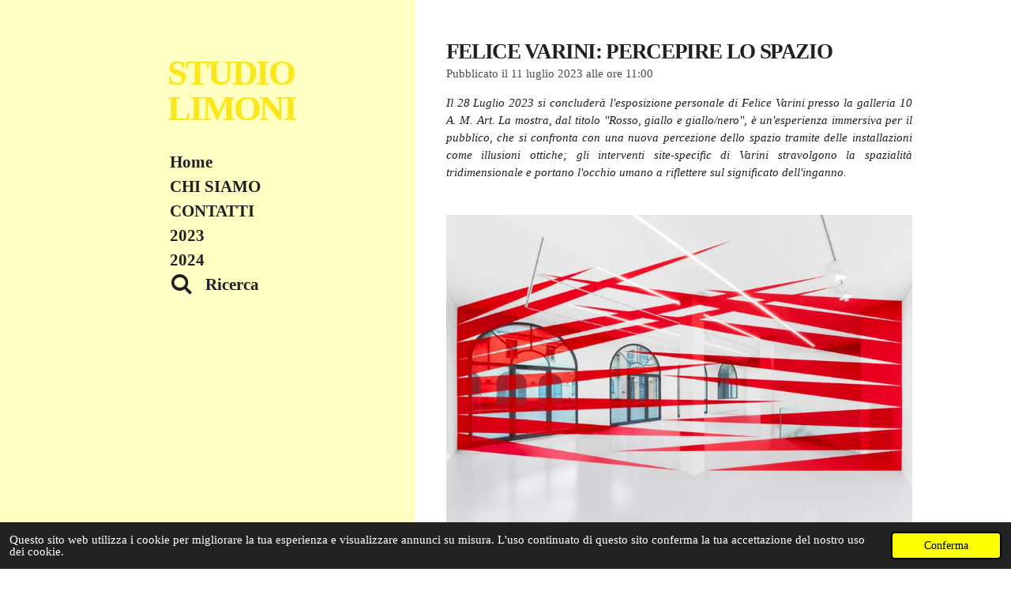

--- FILE ---
content_type: text/html; charset=UTF-8
request_url: https://www.studio-limoni.com/1388794_felice-varini-percepire-lo-spazio
body_size: 13297
content:
<!DOCTYPE html>
<html lang="it">
    <head>
        <meta http-equiv="Content-Type" content="text/html; charset=utf-8">
        <meta name="viewport" content="width=device-width, initial-scale=1.0, maximum-scale=5.0">
        <meta http-equiv="X-UA-Compatible" content="IE=edge">
        <link rel="canonical" href="https://www.studio-limoni.com/1388794_felice-varini-percepire-lo-spazio">
        <link rel="sitemap" type="application/xml" href="https://www.studio-limoni.com/sitemap.xml">
        <meta property="og:title" content="FELICE VARINI: PERCEPIRE LO SPAZIO | Studio Limoni">
        <meta property="og:url" content="https://www.studio-limoni.com/1388794_felice-varini-percepire-lo-spazio">
        <base href="https://www.studio-limoni.com/">
        <meta name="description" property="og:description" content="Il 28 Luglio 2023 si concluderà l&#039;esposizione personale di Felice Varini presso la galleria 10 A. M. Art. La mostra, dal titolo &quot;Rosso, giallo e giallo/nero&quot;, è un&#039;esperienza immersiva per il pubblico, che si confronta con una nuova percezione dello spazio tramite delle installazioni come illusioni ottiche; gli interventi site-specific di Varini stravolgono la spazialità tridimensionale e portano l&#039;occhio umano a riflettere sul significato dell&#039;inganno.">
                <script nonce="7dd11b091542e06b74e90f42bdd5f241">
            
            window.JOUWWEB = window.JOUWWEB || {};
            window.JOUWWEB.application = window.JOUWWEB.application || {};
            window.JOUWWEB.application = {"backends":[{"domain":"jouwweb.nl","freeDomain":"jouwweb.site"},{"domain":"webador.com","freeDomain":"webadorsite.com"},{"domain":"webador.de","freeDomain":"webadorsite.com"},{"domain":"webador.fr","freeDomain":"webadorsite.com"},{"domain":"webador.es","freeDomain":"webadorsite.com"},{"domain":"webador.it","freeDomain":"webadorsite.com"},{"domain":"jouwweb.be","freeDomain":"jouwweb.site"},{"domain":"webador.ie","freeDomain":"webadorsite.com"},{"domain":"webador.co.uk","freeDomain":"webadorsite.com"},{"domain":"webador.at","freeDomain":"webadorsite.com"},{"domain":"webador.be","freeDomain":"webadorsite.com"},{"domain":"webador.ch","freeDomain":"webadorsite.com"},{"domain":"webador.ch","freeDomain":"webadorsite.com"},{"domain":"webador.mx","freeDomain":"webadorsite.com"},{"domain":"webador.com","freeDomain":"webadorsite.com"},{"domain":"webador.dk","freeDomain":"webadorsite.com"},{"domain":"webador.se","freeDomain":"webadorsite.com"},{"domain":"webador.no","freeDomain":"webadorsite.com"},{"domain":"webador.fi","freeDomain":"webadorsite.com"},{"domain":"webador.ca","freeDomain":"webadorsite.com"},{"domain":"webador.ca","freeDomain":"webadorsite.com"},{"domain":"webador.pl","freeDomain":"webadorsite.com"},{"domain":"webador.com.au","freeDomain":"webadorsite.com"},{"domain":"webador.nz","freeDomain":"webadorsite.com"}],"editorLocale":"it-IT","editorTimezone":"Europe\/Rome","editorLanguage":"it","analytics4TrackingId":"G-E6PZPGE4QM","analyticsDimensions":[],"backendDomain":"www.webador.it","backendShortDomain":"webador.it","backendKey":"webador-it","freeWebsiteDomain":"webadorsite.com","noSsl":false,"build":{"reference":"202811d"},"linkHostnames":["www.jouwweb.nl","www.webador.com","www.webador.de","www.webador.fr","www.webador.es","www.webador.it","www.jouwweb.be","www.webador.ie","www.webador.co.uk","www.webador.at","www.webador.be","www.webador.ch","fr.webador.ch","www.webador.mx","es.webador.com","www.webador.dk","www.webador.se","www.webador.no","www.webador.fi","www.webador.ca","fr.webador.ca","www.webador.pl","www.webador.com.au","www.webador.nz"],"assetsUrl":"https:\/\/assets.jwwb.nl","loginUrl":"https:\/\/www.webador.it\/login","publishUrl":"https:\/\/www.webador.it\/v2\/website\/3670775\/publish-proxy","adminUserOrIp":false,"pricing":{"plans":{"lite":{"amount":"700","currency":"EUR"},"pro":{"amount":"1200","currency":"EUR"},"business":{"amount":"2400","currency":"EUR"}},"yearlyDiscount":{"price":{"amount":"600","currency":"EUR"},"ratio":0.05,"percent":"5%","discountPrice":{"amount":"600","currency":"EUR"},"termPricePerMonth":{"amount":"1050","currency":"EUR"},"termPricePerYear":{"amount":"12000","currency":"EUR"}}},"hcUrl":{"add-product-variants":"https:\/\/help.webador.com\/hc\/it\/articles\/29426751649809","basic-vs-advanced-shipping":"https:\/\/help.webador.com\/hc\/it\/articles\/29426731685777","html-in-head":"https:\/\/help.webador.com\/hc\/it\/articles\/29426689990033","link-domain-name":"https:\/\/help.webador.com\/hc\/it\/articles\/29426688803345","optimize-for-mobile":"https:\/\/help.webador.com\/hc\/it\/articles\/29426707033617","seo":"https:\/\/help.webador.com\/hc\/it\/categories\/29387178511377","transfer-domain-name":"https:\/\/help.webador.com\/hc\/it\/articles\/29426715688209","website-not-secure":"https:\/\/help.webador.com\/hc\/it\/articles\/29426706659729"}};
            window.JOUWWEB.brand = {"type":"webador","name":"Webador","domain":"Webador.it","supportEmail":"assistenza@webador.it"};
                    
                window.JOUWWEB = window.JOUWWEB || {};
                window.JOUWWEB.websiteRendering = {"locale":"it-IT","timezone":"Europe\/Rome","routes":{"api\/upload\/product-field":"\/_api\/upload\/product-field","checkout\/cart":"\/cart","payment":"\/complete-order\/:publicOrderId","payment\/forward":"\/complete-order\/:publicOrderId\/forward","public-order":"\/order\/:publicOrderId","checkout\/authorize":"\/cart\/authorize\/:gateway","wishlist":"\/wishlist"}};
                                                    window.JOUWWEB.website = {"id":3670775,"locale":"it-IT","enabled":true,"title":"Studio Limoni","hasTitle":true,"roleOfLoggedInUser":null,"ownerLocale":"it-IT","plan":"pro","freeWebsiteDomain":"webadorsite.com","backendKey":"webador-it","currency":"EUR","defaultLocale":"it-IT","url":"https:\/\/www.studio-limoni.com\/","homepageSegmentId":14970331,"category":"blog","isOffline":false,"isPublished":true,"locales":["it-IT"],"allowed":{"ads":false,"credits":true,"externalLinks":true,"slideshow":true,"customDefaultSlideshow":true,"hostedAlbums":true,"moderators":true,"mailboxQuota":1,"statisticsVisitors":true,"statisticsDetailed":true,"statisticsMonths":1,"favicon":true,"password":true,"freeDomains":1,"freeMailAccounts":1,"canUseLanguages":false,"fileUpload":true,"legacyFontSize":false,"webshop":true,"products":10,"imageText":false,"search":true,"audioUpload":true,"videoUpload":0,"allowDangerousForms":false,"allowHtmlCode":true,"mobileBar":true,"sidebar":false,"poll":false,"allowCustomForms":true,"allowBusinessListing":true,"allowCustomAnalytics":true,"allowAccountingLink":true,"digitalProducts":false,"sitemapElement":false},"mobileBar":{"enabled":false,"theme":"accent","email":{"active":true},"location":{"active":true},"phone":{"active":true},"whatsapp":{"active":false},"social":{"active":false,"network":"facebook"}},"webshop":{"enabled":false,"currency":"EUR","taxEnabled":false,"taxInclusive":true,"vatDisclaimerVisible":false,"orderNotice":null,"orderConfirmation":null,"freeShipping":false,"freeShippingAmount":"0.00","shippingDisclaimerVisible":false,"pickupAllowed":false,"couponAllowed":false,"detailsPageAvailable":true,"socialMediaVisible":false,"termsPage":null,"termsPageUrl":null,"extraTerms":null,"pricingVisible":true,"orderButtonVisible":true,"shippingAdvanced":false,"shippingAdvancedBackEnd":false,"soldOutVisible":true,"backInStockNotificationEnabled":false,"canAddProducts":true,"nextOrderNumber":1,"allowedServicePoints":[],"sendcloudConfigured":false,"sendcloudFallbackPublicKey":"a3d50033a59b4a598f1d7ce7e72aafdf","taxExemptionAllowed":true,"invoiceComment":null,"emptyCartVisible":true,"minimumOrderPrice":null,"productNumbersEnabled":false,"wishlistEnabled":true,"hideTaxOnCart":false},"isTreatedAsWebshop":false};                            window.JOUWWEB.cart = {"products":[],"coupon":null,"shippingCountryCode":null,"shippingChoice":null,"breakdown":[]};                            window.JOUWWEB.scripts = [];                        window.parent.JOUWWEB.colorPalette = window.JOUWWEB.colorPalette;
        </script>
                <title>FELICE VARINI: PERCEPIRE LO SPAZIO | Studio Limoni</title>
                                                                            <meta property="og:image" content="https&#x3A;&#x2F;&#x2F;primary.jwwb.nl&#x2F;public&#x2F;t&#x2F;i&#x2F;x&#x2F;temp-xlfkbnapocweiimjgeqa&#x2F;ec2wxj&#x2F;1.jpg&#x3F;enable-io&#x3D;true&amp;enable&#x3D;upscale&amp;fit&#x3D;bounds&amp;width&#x3D;1200">
                    <meta property="og:image" content="https&#x3A;&#x2F;&#x2F;primary.jwwb.nl&#x2F;public&#x2F;t&#x2F;i&#x2F;x&#x2F;temp-xlfkbnapocweiimjgeqa&#x2F;qgn0md&#x2F;32.jpg&#x3F;enable-io&#x3D;true&amp;enable&#x3D;upscale&amp;fit&#x3D;bounds&amp;width&#x3D;1200">
                    <meta property="og:image" content="https&#x3A;&#x2F;&#x2F;primary.jwwb.nl&#x2F;public&#x2F;t&#x2F;i&#x2F;x&#x2F;temp-xlfkbnapocweiimjgeqa&#x2F;cmwzz1&#x2F;2.jpg&#x3F;enable-io&#x3D;true&amp;enable&#x3D;upscale&amp;fit&#x3D;bounds&amp;width&#x3D;1200">
                    <meta property="og:image" content="https&#x3A;&#x2F;&#x2F;primary.jwwb.nl&#x2F;public&#x2F;t&#x2F;i&#x2F;x&#x2F;temp-xlfkbnapocweiimjgeqa&#x2F;h548be&#x2F;_dsc4214.jpg&#x3F;enable-io&#x3D;true&amp;enable&#x3D;upscale&amp;fit&#x3D;bounds&amp;width&#x3D;1200">
                    <meta property="og:image" content="https&#x3A;&#x2F;&#x2F;primary.jwwb.nl&#x2F;public&#x2F;t&#x2F;i&#x2F;x&#x2F;temp-xlfkbnapocweiimjgeqa&#x2F;w00tg0&#x2F;_dsc4237.jpg&#x3F;enable-io&#x3D;true&amp;enable&#x3D;upscale&amp;fit&#x3D;bounds&amp;width&#x3D;1200">
                    <meta property="og:image" content="https&#x3A;&#x2F;&#x2F;primary.jwwb.nl&#x2F;public&#x2F;t&#x2F;i&#x2F;x&#x2F;temp-xlfkbnapocweiimjgeqa&#x2F;ue2yxu&#x2F;_dsc4252.jpg&#x3F;enable-io&#x3D;true&amp;enable&#x3D;upscale&amp;fit&#x3D;bounds&amp;width&#x3D;1200">
                    <meta property="og:image" content="https&#x3A;&#x2F;&#x2F;primary.jwwb.nl&#x2F;public&#x2F;t&#x2F;i&#x2F;x&#x2F;temp-xlfkbnapocweiimjgeqa&#x2F;0el1pr&#x2F;_dsc4266.jpg&#x3F;enable-io&#x3D;true&amp;enable&#x3D;upscale&amp;fit&#x3D;bounds&amp;width&#x3D;1200">
                    <meta property="og:image" content="https&#x3A;&#x2F;&#x2F;primary.jwwb.nl&#x2F;public&#x2F;t&#x2F;i&#x2F;x&#x2F;temp-xlfkbnapocweiimjgeqa&#x2F;snup23&#x2F;_dsc4708.jpg&#x3F;enable-io&#x3D;true&amp;enable&#x3D;upscale&amp;fit&#x3D;bounds&amp;width&#x3D;1200">
                    <meta property="og:image" content="https&#x3A;&#x2F;&#x2F;primary.jwwb.nl&#x2F;public&#x2F;t&#x2F;i&#x2F;x&#x2F;temp-xlfkbnapocweiimjgeqa&#x2F;rklq8u&#x2F;_dsc4332.jpg&#x3F;enable-io&#x3D;true&amp;enable&#x3D;upscale&amp;fit&#x3D;bounds&amp;width&#x3D;1200">
                                    <meta name="twitter:card" content="summary_large_image">
                        <meta property="twitter:image" content="https&#x3A;&#x2F;&#x2F;primary.jwwb.nl&#x2F;public&#x2F;t&#x2F;i&#x2F;x&#x2F;temp-xlfkbnapocweiimjgeqa&#x2F;ec2wxj&#x2F;1.jpg&#x3F;enable-io&#x3D;true&amp;enable&#x3D;upscale&amp;fit&#x3D;bounds&amp;width&#x3D;1200">
                                                    <script src="https://www.google.com/recaptcha/enterprise.js?hl=it&amp;render=explicit" nonce="7dd11b091542e06b74e90f42bdd5f241" data-turbo-track="reload"></script>
<script src="https://plausible.io/js/script.manual.js" nonce="7dd11b091542e06b74e90f42bdd5f241" data-turbo-track="reload" defer data-domain="jouwweb.nl"></script>
<script src="https://assets.jwwb.nl/assets/build/website-rendering/it-IT.js?bust=4a17973363e6d280889d" nonce="7dd11b091542e06b74e90f42bdd5f241" data-turbo-track="reload" defer></script>
<script src="https://assets.jwwb.nl/assets/website-rendering/runtime.e9aaeab0c631cbd69aaa.js?bust=0df1501923f96b249330" nonce="7dd11b091542e06b74e90f42bdd5f241" data-turbo-track="reload" defer></script>
<script src="https://assets.jwwb.nl/assets/website-rendering/103.3d75ec3708e54af67f50.js?bust=cb0aa3c978e146edbd0d" nonce="7dd11b091542e06b74e90f42bdd5f241" data-turbo-track="reload" defer></script>
<script src="https://assets.jwwb.nl/assets/website-rendering/main.f656389ec507dc20f0cb.js?bust=d20d7cd648ba41ec2448" nonce="7dd11b091542e06b74e90f42bdd5f241" data-turbo-track="reload" defer></script>
<link rel="preload" href="https://assets.jwwb.nl/assets/website-rendering/styles.e258e1c0caffe3e22b8c.css?bust=00dff845dced716b5f3e" as="style">
<link rel="preload" href="https://assets.jwwb.nl/assets/website-rendering/fonts/icons-website-rendering/font/website-rendering.woff2?bust=bd2797014f9452dadc8e" as="font" crossorigin>
<link rel="stylesheet" type="text/css" href="https://assets.jwwb.nl/assets/website-rendering/styles.e258e1c0caffe3e22b8c.css?bust=00dff845dced716b5f3e" nonce="7dd11b091542e06b74e90f42bdd5f241" data-turbo-track="dynamic">
<link rel="preconnect" href="https://assets.jwwb.nl">
<link rel="stylesheet" type="text/css" href="https://primary.jwwb.nl/public/t/i/x/temp-xlfkbnapocweiimjgeqa/style.css?bust=1768824196" nonce="7dd11b091542e06b74e90f42bdd5f241" data-turbo-track="dynamic">    </head>
    <body
        id="top"
        class="jw-is-no-slideshow jw-strips--align-left jw-header-is-text jw-is-segment-post jw-is-frontend jw-is-no-sidebar jw-is-no-messagebar jw-is-no-touch-device jw-is-no-mobile"
                                    data-jouwweb-page="1388794"
                                                data-jouwweb-segment-id="1388794"
                                                data-jouwweb-segment-type="post"
                                                data-template-threshold="960"
                                                data-template-name="dj&#x7C;portfolio&#x7C;leaf"
                            itemscope
        itemtype="https://schema.org/NewsArticle"
    >
                                    <meta itemprop="url" content="https://www.studio-limoni.com/1388794_felice-varini-percepire-lo-spazio">
        <a href="#main-content" class="jw-skip-link">
            Vai al contenuto principale        </a>
        <div class="jw-background"></div>
        <div class="jw-body">
            <div class="jw-mobile-menu jw-mobile-is-text js-mobile-menu">
            <button
            type="button"
            class="jw-mobile-menu__button jw-mobile-search-button"
            aria-label="Cerca nel sito web"
        >
            <span class="jw-icon-search"></span>
        </button>
        <div class="jw-mobile-header jw-mobile-header--text">
        <a            class="jw-mobile-header-content"
                            href="/"
                        >
                                        <div class="jw-mobile-text">
                    <span style="display: inline-block; font-size: 100%; color: #f9e61c;"><span style="display: inline-block;"> <strong>STUDIO LIMONI</strong> </span></span>                </div>
                    </a>
    </div>

    
            <button
            type="button"
            class="jw-mobile-menu__button jw-mobile-toggle"
            aria-label="Pulsante Menu"
        >
            <span class="jw-icon-burger"></span>
        </button>
    </div>
    <div class="jw-mobile-menu-search jw-mobile-menu-search--hidden">
        <form
            action="/search"
            method="get"
            class="jw-mobile-menu-search__box"
        >
            <input
                type="text"
                name="q"
                value=""
                placeholder="Ricerca..."
                class="jw-mobile-menu-search__input"
                aria-label="Ricerca"
            >
            <button type="submit" class="jw-btn jw-btn--style-flat jw-mobile-menu-search__button" aria-label="Ricerca">
                <span class="website-rendering-icon-search" aria-hidden="true"></span>
            </button>
            <button type="button" class="jw-btn jw-btn--style-flat jw-mobile-menu-search__button js-cancel-search" aria-label="Annulla la ricerca">
                <span class="website-rendering-icon-cancel" aria-hidden="true"></span>
            </button>
        </form>
    </div>
            <div class="content-root">
    <div class="right">
        <div class="right-content">
            <div class="slider-wrapper jw-slideshow-toggle">
                            </div>
            
<main id="main-content" class="block-content">
    <div data-section-name="content" class="jw-section jw-section-content jw-responsive lt600 lt640 lt800">
        
<div class="jw-strip jw-strip--default jw-strip--style-color jw-strip--primary jw-strip--color-default jw-strip--padding-start"><div class="jw-strip__content-container"><div class="jw-strip__content jw-responsive lt600 lt640 lt800">    
                    
    <h1
        class="jw-heading jw-heading-130 heading__no-margin jw-news-page__heading-without-margin js-editor-open-settings"
        itemprop="headline"
    >
        FELICE VARINI: PERCEPIRE LO SPAZIO    </h1>
            <div class="jw-news-page__meta js-editor-open-settings">
                                                        <meta itemprop="image" content="https://primary.jwwb.nl/public/t/i/x/temp-xlfkbnapocweiimjgeqa/ec2wxj/1.jpg">
                                        <meta itemprop="datePublished" content="2023-07-11T09:00:00+00:00">
                Pubblicato il 11 luglio 2023 alle ore 11:00                                                                <span
            itemscope
            itemprop="publisher"
            itemtype="https://schema.org/Organization"
        ><meta
                    itemprop="url"
                    content="https://www.studio-limoni.com/"
                ><meta
                    itemprop="name"
                    content="Studio Limoni"
                ></span>                    </div>
    </div></div></div>
<div class="news-page-content-container">
    <div
    id="jw-element-230788283"
    data-jw-element-id="230788283"
        class="jw-tree-node jw-element jw-strip-root jw-tree-container jw-node-is-first-child jw-node-is-last-child"
>
    <div
    id="jw-element-359077759"
    data-jw-element-id="359077759"
        class="jw-tree-node jw-element jw-strip jw-tree-container jw-strip--default jw-strip--style-color jw-strip--color-default jw-strip--padding-both jw-node-is-first-child jw-strip--primary jw-node-is-last-child"
>
    <div class="jw-strip__content-container"><div class="jw-strip__content jw-responsive lt600 lt640 lt800"><div
    id="jw-element-230788327"
    data-jw-element-id="230788327"
        class="jw-tree-node jw-element jw-image-text jw-node-is-first-child"
>
    <div class="jw-element-imagetext-text">
            <p style="text-align: justify;"><em>Il 28 Luglio 2023 si concluder&agrave; l'esposizione personale di Felice Varini presso la galleria 10 A. M. Art. La mostra, dal titolo "Rosso, giallo e giallo/nero", &egrave; un'esperienza immersiva per il pubblico, che si confronta con una nuova percezione dello spazio tramite delle installazioni come illusioni ottiche; gli interventi site-specific di Varini stravolgono la spazialit&agrave; tridimensionale e portano l'occhio umano a riflettere sul significato dell'inganno.</em></p>
<p>&nbsp;</p>    </div>
</div><div
    id="jw-element-230789275"
    data-jw-element-id="230789275"
        class="jw-tree-node jw-element jw-image"
>
    <div
    class="jw-intent jw-element-image jw-element-content jw-element-image-is-center jw-element-image--full-width-to-640"
            style="width: 665px;"
    >
            
        
                <picture
            class="jw-element-image__image-wrapper jw-image-is-square jw-intrinsic"
            style="padding-top: 66.625%;"
        >
                                            <img class="jw-element-image__image jw-intrinsic__item" style="--jw-element-image--pan-x: 0.5; --jw-element-image--pan-y: 0.5;" alt="" src="https://primary.jwwb.nl/public/t/i/x/temp-xlfkbnapocweiimjgeqa/1.jpg" srcset="https://primary.jwwb.nl/public/t/i/x/temp-xlfkbnapocweiimjgeqa/ec2wxj/1.jpg?enable-io=true&amp;width=96 96w, https://primary.jwwb.nl/public/t/i/x/temp-xlfkbnapocweiimjgeqa/ec2wxj/1.jpg?enable-io=true&amp;width=147 147w, https://primary.jwwb.nl/public/t/i/x/temp-xlfkbnapocweiimjgeqa/ec2wxj/1.jpg?enable-io=true&amp;width=226 226w, https://primary.jwwb.nl/public/t/i/x/temp-xlfkbnapocweiimjgeqa/ec2wxj/1.jpg?enable-io=true&amp;width=347 347w, https://primary.jwwb.nl/public/t/i/x/temp-xlfkbnapocweiimjgeqa/ec2wxj/1.jpg?enable-io=true&amp;width=532 532w, https://primary.jwwb.nl/public/t/i/x/temp-xlfkbnapocweiimjgeqa/ec2wxj/1.jpg?enable-io=true&amp;width=816 816w, https://primary.jwwb.nl/public/t/i/x/temp-xlfkbnapocweiimjgeqa/ec2wxj/1.jpg?enable-io=true&amp;width=1252 1252w, https://primary.jwwb.nl/public/t/i/x/temp-xlfkbnapocweiimjgeqa/ec2wxj/1.jpg?enable-io=true&amp;width=1920 1920w" sizes="auto, min(100vw, 665px), 100vw" loading="lazy" width="800" height="533">                    </picture>

            </div>
</div><div
    id="jw-element-230789351"
    data-jw-element-id="230789351"
        class="jw-tree-node jw-element jw-image-text"
>
    <div class="jw-element-imagetext-text">
            <p style="text-align: center;" class="jw-text-small">Installation view</p>
<p style="text-align: center;" class="jw-text-small">Felice Varini,<em> Rosso, giallo e giallo/nero</em>, Galleria 10 A.M. ART, Milano, photo by Mattia Mognetti</p>
<p style="text-align: center;" class="jw-text-small">&nbsp;</p>    </div>
</div><div
    id="jw-element-230790840"
    data-jw-element-id="230790840"
        class="jw-tree-node jw-element jw-image-text"
>
    <div class="jw-element-imagetext-text">
            <p style="text-align: justify;"><span style="color: #202020;">Nella poetica artistica di Felice Varini torna spesso il concetto dello <strong>stravolgimento</strong> della <strong>percezione</strong> dello spazio, intervenendo su edifici pubblici, quartieri, ambienti che appaiono completamente&nbsp;<strong>anonimi&nbsp;</strong>ai nostri occhi. La conoscenza sapiente della&nbsp;<strong>prospettiva&nbsp;</strong>si traduce in un processo di&nbsp;<strong>trasformazione&nbsp;</strong>dell'identit&agrave; spaziale che connota un determinato luogo: la piattezza&nbsp;<strong>asettica&nbsp;</strong>di una stanza dalle pareti bianche, con le installazioni&nbsp;<em>site-specific&nbsp;</em>di Varini, diventa un ambiente&nbsp;<strong>fluido&nbsp;</strong>ricco di nuovi punti di vista che normalmente sfuggirebbero alla nostra&nbsp;<strong>attenzione&nbsp;</strong>e alla nostra&nbsp;<strong>vista</strong>.</span></p>
<p style="text-align: justify;"><span style="color: #202020;">Le&nbsp;<strong>geometrie&nbsp;</strong>di Varini guidano l'occhio umano a rivelarsi nella sua&nbsp;<strong>limitatezza</strong>: man mano che si procede nello spazio, le forme dell'architettura e degli interventi dell'artista <strong>cambiano</strong> a seconda del punto di vista, finch&eacute; tutto comincia a prendere&nbsp;<strong>senso</strong>. Nella ricerca di Varini &egrave; importante che si prenda <strong>coscienza</strong> dell'esistenza di un angolo, dalla cui posizione la visuale si fa chiara, pulita,&nbsp;<strong>ordinata</strong>. Tale punto focale viene definito dall'artista come&nbsp;<strong>punto di partenza potenziale</strong>, dove tutti gli elementi geometrici convergono verso una nuova&nbsp;<strong>ridefinizione&nbsp;</strong>della percezione spaziale. Anche per questo motivo, come si vede nelle installazioni presso la galleria&nbsp;<strong>10 A. M. Art&nbsp;</strong>di Milano, le forme sono allungate proprio per sottolineare il concetto della&nbsp;<strong>tensione&nbsp;</strong>che guida l'occhio.</span></p>
<p style="text-align: justify;">&nbsp;</p>    </div>
</div><div
    id="jw-element-230789365"
    data-jw-element-id="230789365"
        class="jw-tree-node jw-element jw-image"
>
    <div
    class="jw-intent jw-element-image jw-element-content jw-element-image-is-center jw-element-image--full-width-to-640"
            style="width: 665px;"
    >
            
        
                <picture
            class="jw-element-image__image-wrapper jw-image-is-square jw-intrinsic"
            style="padding-top: 66.625%;"
        >
                                            <img class="jw-element-image__image jw-intrinsic__item" style="--jw-element-image--pan-x: 0.5; --jw-element-image--pan-y: 0.5;" alt="" src="https://primary.jwwb.nl/public/t/i/x/temp-xlfkbnapocweiimjgeqa/32.jpg" srcset="https://primary.jwwb.nl/public/t/i/x/temp-xlfkbnapocweiimjgeqa/qgn0md/32.jpg?enable-io=true&amp;width=96 96w, https://primary.jwwb.nl/public/t/i/x/temp-xlfkbnapocweiimjgeqa/qgn0md/32.jpg?enable-io=true&amp;width=147 147w, https://primary.jwwb.nl/public/t/i/x/temp-xlfkbnapocweiimjgeqa/qgn0md/32.jpg?enable-io=true&amp;width=226 226w, https://primary.jwwb.nl/public/t/i/x/temp-xlfkbnapocweiimjgeqa/qgn0md/32.jpg?enable-io=true&amp;width=347 347w, https://primary.jwwb.nl/public/t/i/x/temp-xlfkbnapocweiimjgeqa/qgn0md/32.jpg?enable-io=true&amp;width=532 532w, https://primary.jwwb.nl/public/t/i/x/temp-xlfkbnapocweiimjgeqa/qgn0md/32.jpg?enable-io=true&amp;width=816 816w, https://primary.jwwb.nl/public/t/i/x/temp-xlfkbnapocweiimjgeqa/qgn0md/32.jpg?enable-io=true&amp;width=1252 1252w, https://primary.jwwb.nl/public/t/i/x/temp-xlfkbnapocweiimjgeqa/qgn0md/32.jpg?enable-io=true&amp;width=1920 1920w" sizes="auto, min(100vw, 665px), 100vw" loading="lazy" width="800" height="533">                    </picture>

            </div>
</div><div
    id="jw-element-230789437"
    data-jw-element-id="230789437"
        class="jw-tree-node jw-element jw-image-text"
>
    <div class="jw-element-imagetext-text">
            <p class="jw-text-small" style="text-align: center;">Installation view</p>
<p class="jw-text-small" style="text-align: center;">Felice Varini,<em> Rosso, giallo e giallo/nero</em>, Galleria 10 A.M. ART, Milano, photo by Mattia Mognetti</p>
<p class="">&nbsp;</p>    </div>
</div><div
    id="jw-element-230797203"
    data-jw-element-id="230797203"
        class="jw-tree-node jw-element jw-image-text"
>
    <div class="jw-element-imagetext-text">
            <p style="text-align: justify;"><span style="color: #202020;">Entrando pi&ugrave; nel dettaglio, la sala principale della galleria 10 A. M. Art si presenta agli occhi del pubblico con un'installazione&nbsp;<em>site-specific&nbsp;</em>di colore rosso; di primo acchito lo sguardo dello spettatore si perde nell'<strong>esplosione cromatica</strong>&nbsp;rossa che si espande nello spazio, ma ogni cosa prende forma e acquisisce un <strong>ordine</strong> quando si individua il punto di partenza potenziale. Originalmente, la stanza &egrave; un&nbsp;<em>white cube&nbsp;</em>adibito a essere uno spazio neutro che possa accogliere le opere; tuttavia, come anche &egrave; stato citato in precedenza, la visuale di una sala bianca appare come una superficie piatta, dove si perde il senso della <strong>tridimensionalit&agrave;&nbsp;</strong>spaziale. <span>In via analoga, anche il piano interrato presenta due interventi con il medesimo intento di cambiare la percezione dello spazio; i due&nbsp;<em>site-specific&nbsp;</em>si distinguono per la forma circolare e ovale, dai colori nero e giallo come viene suggerito anche dal titolo della mostra.</span></span></p>
<p style="text-align: justify;">&nbsp;</p>
<p style="text-align: justify;"><em><span style="color: #202020;">Ci&ograve; che mi interessava era, per quanto concerne il progetto al piano terra, inglobare lo spazio nella sua totalit&agrave; e generare un pezzo unico che mi permettesse di toccare l'ambiente complessivamente in tutte le sue caratteristiche, attraverso una doppia forma che incrociandosi generasse altre molteplici forme pittoriche. Mi premeva esaltare ancora di pi&ugrave; questo luogo nella sua grandezza assoluta, attraverso un processo pittorico che evidenziando se stesso evidenziasse anche lo spazio in cui doveva essere accolto. [...] <span>&Egrave; una relazione diretta che la pittura ha con lo spazio, in una sorta di realt&agrave; astratta.</span></span></em></p>
<p style="text-align: justify;"><span style="color: #202020;">(Felice Varini, dal comunicato stampa della mostra <em>Rosso, giallo e giallo/nero</em>)</span></p>
<p style="text-align: justify;">&nbsp;</p>
<p style="text-align: justify;"><span style="color: #202020;">Entrando a contatto con l'espressione artistica di Felice Varini,&nbsp; lo spettatore impara a riprendere <strong>confidenza</strong> con la spazialit&agrave; e l'<strong>identit&agrave;</strong> del luogo: come si vede anche negli interventi dell'artista su edifici pubblici, si attua una <strong>rivoluzione</strong> <strong>silenziosa</strong> attraverso le immagini e le forme, che nel caso di Varini non nascono con lo scopo di <strong>imitazione</strong> del reale.&nbsp;</span><span style="color: #202020;">La poetica dell'artista consegna una nuova <strong>identit&agrave;</strong> a spazi e luoghi che, in un modo o nell'altro, fanno parte del nostro quotidiano. L'abitudine e la&nbsp;<em>routine&nbsp;</em>ci fa vedere il mondo con gli occhi assopiti, ma un intervento della portata di quello di Varini fa s&igrave; che le forme&nbsp;<strong>colpiscano</strong> e risveglino lo sguardo dal suo sonno.</span></p>
<p style="text-align: right;"><span style="color: #202020;"><span>S. F. C.</span></span></p>
<p style="text-align: justify;">&nbsp;</p>
<p style="text-align: justify;"><span style="color: #202020;">Felice Varini</span></p>
<p style="text-align: justify;"><em><span style="color: #202020;">Rosso, giallo e giallo/nero</span></em></p>
<p style="text-align: justify;"><span style="color: #202020;">10 A. M. Art Gallery</span></p>
<p style="text-align: justify;"><span style="color: #202020;">Via San Gottardo 5, Milano</span></p>
<p style="text-align: justify;"><span style="color: #202020;">25 Maggio-28 Luglio 2023</span></p>
<p style="text-align: justify;">&nbsp;</p>    </div>
</div><div
    id="jw-element-230789479"
    data-jw-element-id="230789479"
        class="jw-tree-node jw-element jw-image"
>
    <div
    class="jw-intent jw-element-image jw-element-content jw-element-image-is-center jw-element-image--full-width-to-640"
            style="width: 665px;"
    >
            
        
                <picture
            class="jw-element-image__image-wrapper jw-image-is-square jw-intrinsic"
            style="padding-top: 66.625%;"
        >
                                            <img class="jw-element-image__image jw-intrinsic__item" style="--jw-element-image--pan-x: 0.5; --jw-element-image--pan-y: 0.5;" alt="" src="https://primary.jwwb.nl/public/t/i/x/temp-xlfkbnapocweiimjgeqa/2.jpg" srcset="https://primary.jwwb.nl/public/t/i/x/temp-xlfkbnapocweiimjgeqa/cmwzz1/2.jpg?enable-io=true&amp;width=96 96w, https://primary.jwwb.nl/public/t/i/x/temp-xlfkbnapocweiimjgeqa/cmwzz1/2.jpg?enable-io=true&amp;width=147 147w, https://primary.jwwb.nl/public/t/i/x/temp-xlfkbnapocweiimjgeqa/cmwzz1/2.jpg?enable-io=true&amp;width=226 226w, https://primary.jwwb.nl/public/t/i/x/temp-xlfkbnapocweiimjgeqa/cmwzz1/2.jpg?enable-io=true&amp;width=347 347w, https://primary.jwwb.nl/public/t/i/x/temp-xlfkbnapocweiimjgeqa/cmwzz1/2.jpg?enable-io=true&amp;width=532 532w, https://primary.jwwb.nl/public/t/i/x/temp-xlfkbnapocweiimjgeqa/cmwzz1/2.jpg?enable-io=true&amp;width=816 816w, https://primary.jwwb.nl/public/t/i/x/temp-xlfkbnapocweiimjgeqa/cmwzz1/2.jpg?enable-io=true&amp;width=1252 1252w, https://primary.jwwb.nl/public/t/i/x/temp-xlfkbnapocweiimjgeqa/cmwzz1/2.jpg?enable-io=true&amp;width=1920 1920w" sizes="auto, min(100vw, 665px), 100vw" loading="lazy" width="800" height="533">                    </picture>

            </div>
</div><div
    id="jw-element-230789538"
    data-jw-element-id="230789538"
        class="jw-tree-node jw-element jw-image-text"
>
    <div class="jw-element-imagetext-text">
            <p class="jw-text-small" style="text-align: center;">Installation view</p>
<p class="jw-text-small" style="text-align: center;">Felice Varini,<em> Rosso, giallo e giallo/nero</em>, Galleria 10 A.M. ART, Milano, photo by Mattia Mognetti</p>
<p class="jw-text-small" style="text-align: center;">&nbsp;</p>    </div>
</div><div
    id="jw-element-230788349"
    data-jw-element-id="230788349"
        class="jw-tree-node jw-element jw-image"
>
    <div
    class="jw-intent jw-element-image jw-element-content jw-element-image-is-center jw-element-image--full-width-to-640"
            style="width: 665px;"
    >
            
        
                <picture
            class="jw-element-image__image-wrapper jw-image-is-square jw-intrinsic"
            style="padding-top: 66.7084%;"
        >
                                            <img class="jw-element-image__image jw-intrinsic__item" style="--jw-element-image--pan-x: 0.5; --jw-element-image--pan-y: 0.5;" alt="" src="https://primary.jwwb.nl/public/t/i/x/temp-xlfkbnapocweiimjgeqa/_dsc4214.jpg" srcset="https://primary.jwwb.nl/public/t/i/x/temp-xlfkbnapocweiimjgeqa/h548be/_dsc4214.jpg?enable-io=true&amp;width=96 96w, https://primary.jwwb.nl/public/t/i/x/temp-xlfkbnapocweiimjgeqa/h548be/_dsc4214.jpg?enable-io=true&amp;width=147 147w, https://primary.jwwb.nl/public/t/i/x/temp-xlfkbnapocweiimjgeqa/h548be/_dsc4214.jpg?enable-io=true&amp;width=226 226w, https://primary.jwwb.nl/public/t/i/x/temp-xlfkbnapocweiimjgeqa/h548be/_dsc4214.jpg?enable-io=true&amp;width=347 347w, https://primary.jwwb.nl/public/t/i/x/temp-xlfkbnapocweiimjgeqa/h548be/_dsc4214.jpg?enable-io=true&amp;width=532 532w, https://primary.jwwb.nl/public/t/i/x/temp-xlfkbnapocweiimjgeqa/h548be/_dsc4214.jpg?enable-io=true&amp;width=816 816w, https://primary.jwwb.nl/public/t/i/x/temp-xlfkbnapocweiimjgeqa/h548be/_dsc4214.jpg?enable-io=true&amp;width=1252 1252w, https://primary.jwwb.nl/public/t/i/x/temp-xlfkbnapocweiimjgeqa/h548be/_dsc4214.jpg?enable-io=true&amp;width=1920 1920w" sizes="auto, min(100vw, 665px), 100vw" loading="lazy" width="799" height="533">                    </picture>

            </div>
</div><div
    id="jw-element-230788514"
    data-jw-element-id="230788514"
        class="jw-tree-node jw-element jw-image-text"
>
    <div class="jw-element-imagetext-text">
            <p class="jw-text-small" style="text-align: center;">Installation view</p>
<p class="jw-text-small" style="text-align: center;">Felice Varini,<em> Rosso, giallo e giallo/nero</em>, Galleria 10 A.M. ART, Milano, photo by Mattia Mognetti</p>
<p class="jw-text-small" style="text-align: center;">&nbsp;</p>    </div>
</div><div
    id="jw-element-230788575"
    data-jw-element-id="230788575"
        class="jw-tree-node jw-element jw-image"
>
    <div
    class="jw-intent jw-element-image jw-element-content jw-element-image-is-center jw-element-image--full-width-to-640"
            style="width: 665px;"
    >
            
        
                <picture
            class="jw-element-image__image-wrapper jw-image-is-square jw-intrinsic"
            style="padding-top: 66.625%;"
        >
                                            <img class="jw-element-image__image jw-intrinsic__item" style="--jw-element-image--pan-x: 0.5; --jw-element-image--pan-y: 0.5;" alt="" src="https://primary.jwwb.nl/public/t/i/x/temp-xlfkbnapocweiimjgeqa/_dsc4237.jpg" srcset="https://primary.jwwb.nl/public/t/i/x/temp-xlfkbnapocweiimjgeqa/w00tg0/_dsc4237.jpg?enable-io=true&amp;width=96 96w, https://primary.jwwb.nl/public/t/i/x/temp-xlfkbnapocweiimjgeqa/w00tg0/_dsc4237.jpg?enable-io=true&amp;width=147 147w, https://primary.jwwb.nl/public/t/i/x/temp-xlfkbnapocweiimjgeqa/w00tg0/_dsc4237.jpg?enable-io=true&amp;width=226 226w, https://primary.jwwb.nl/public/t/i/x/temp-xlfkbnapocweiimjgeqa/w00tg0/_dsc4237.jpg?enable-io=true&amp;width=347 347w, https://primary.jwwb.nl/public/t/i/x/temp-xlfkbnapocweiimjgeqa/w00tg0/_dsc4237.jpg?enable-io=true&amp;width=532 532w, https://primary.jwwb.nl/public/t/i/x/temp-xlfkbnapocweiimjgeqa/w00tg0/_dsc4237.jpg?enable-io=true&amp;width=816 816w, https://primary.jwwb.nl/public/t/i/x/temp-xlfkbnapocweiimjgeqa/w00tg0/_dsc4237.jpg?enable-io=true&amp;width=1252 1252w, https://primary.jwwb.nl/public/t/i/x/temp-xlfkbnapocweiimjgeqa/w00tg0/_dsc4237.jpg?enable-io=true&amp;width=1920 1920w" sizes="auto, min(100vw, 665px), 100vw" loading="lazy" width="800" height="533">                    </picture>

            </div>
</div><div
    id="jw-element-230788641"
    data-jw-element-id="230788641"
        class="jw-tree-node jw-element jw-image-text"
>
    <div class="jw-element-imagetext-text">
            <p class="jw-text-small" style="text-align: center;">Installation view</p>
<p class="jw-text-small" style="text-align: center;">Felice Varini,<em> Rosso, giallo e giallo/nero</em>, Galleria 10 A.M. ART, Milano, photo by Mattia Mognetti</p>
<p class="jw-text-small" style="text-align: center;">&nbsp;</p>    </div>
</div><div
    id="jw-element-230788823"
    data-jw-element-id="230788823"
        class="jw-tree-node jw-element jw-image"
>
    <div
    class="jw-intent jw-element-image jw-element-content jw-element-image-is-center jw-element-image--full-width-to-640"
            style="width: 665px;"
    >
            
        
                <picture
            class="jw-element-image__image-wrapper jw-image-is-square jw-intrinsic"
            style="padding-top: 66.625%;"
        >
                                            <img class="jw-element-image__image jw-intrinsic__item" style="--jw-element-image--pan-x: 0.5; --jw-element-image--pan-y: 0.5;" alt="" src="https://primary.jwwb.nl/public/t/i/x/temp-xlfkbnapocweiimjgeqa/_dsc4252.jpg" srcset="https://primary.jwwb.nl/public/t/i/x/temp-xlfkbnapocweiimjgeqa/ue2yxu/_dsc4252.jpg?enable-io=true&amp;width=96 96w, https://primary.jwwb.nl/public/t/i/x/temp-xlfkbnapocweiimjgeqa/ue2yxu/_dsc4252.jpg?enable-io=true&amp;width=147 147w, https://primary.jwwb.nl/public/t/i/x/temp-xlfkbnapocweiimjgeqa/ue2yxu/_dsc4252.jpg?enable-io=true&amp;width=226 226w, https://primary.jwwb.nl/public/t/i/x/temp-xlfkbnapocweiimjgeqa/ue2yxu/_dsc4252.jpg?enable-io=true&amp;width=347 347w, https://primary.jwwb.nl/public/t/i/x/temp-xlfkbnapocweiimjgeqa/ue2yxu/_dsc4252.jpg?enable-io=true&amp;width=532 532w, https://primary.jwwb.nl/public/t/i/x/temp-xlfkbnapocweiimjgeqa/ue2yxu/_dsc4252.jpg?enable-io=true&amp;width=816 816w, https://primary.jwwb.nl/public/t/i/x/temp-xlfkbnapocweiimjgeqa/ue2yxu/_dsc4252.jpg?enable-io=true&amp;width=1252 1252w, https://primary.jwwb.nl/public/t/i/x/temp-xlfkbnapocweiimjgeqa/ue2yxu/_dsc4252.jpg?enable-io=true&amp;width=1920 1920w" sizes="auto, min(100vw, 665px), 100vw" loading="lazy" width="800" height="533">                    </picture>

            </div>
</div><div
    id="jw-element-230788975"
    data-jw-element-id="230788975"
        class="jw-tree-node jw-element jw-image-text"
>
    <div class="jw-element-imagetext-text">
            <p style="text-align: center;" class="jw-text-small">Installation view</p>
<p style="text-align: center;" class="jw-text-small">Felice Varini,<em> Rosso, giallo e giallo/nero</em>, Galleria 10 A.M. ART, Milano, photo by Mattia Mognetti</p>
<p style="text-align: center;" class="jw-text-small">&nbsp;</p>    </div>
</div><div
    id="jw-element-230788995"
    data-jw-element-id="230788995"
        class="jw-tree-node jw-element jw-image"
>
    <div
    class="jw-intent jw-element-image jw-element-content jw-element-image-is-center jw-element-image--full-width-to-640"
            style="width: 665px;"
    >
            
        
                <picture
            class="jw-element-image__image-wrapper jw-image-is-square jw-intrinsic"
            style="padding-top: 66.625%;"
        >
                                            <img class="jw-element-image__image jw-intrinsic__item" style="--jw-element-image--pan-x: 0.5; --jw-element-image--pan-y: 0.5;" alt="" src="https://primary.jwwb.nl/public/t/i/x/temp-xlfkbnapocweiimjgeqa/_dsc4266.jpg" srcset="https://primary.jwwb.nl/public/t/i/x/temp-xlfkbnapocweiimjgeqa/0el1pr/_dsc4266.jpg?enable-io=true&amp;width=96 96w, https://primary.jwwb.nl/public/t/i/x/temp-xlfkbnapocweiimjgeqa/0el1pr/_dsc4266.jpg?enable-io=true&amp;width=147 147w, https://primary.jwwb.nl/public/t/i/x/temp-xlfkbnapocweiimjgeqa/0el1pr/_dsc4266.jpg?enable-io=true&amp;width=226 226w, https://primary.jwwb.nl/public/t/i/x/temp-xlfkbnapocweiimjgeqa/0el1pr/_dsc4266.jpg?enable-io=true&amp;width=347 347w, https://primary.jwwb.nl/public/t/i/x/temp-xlfkbnapocweiimjgeqa/0el1pr/_dsc4266.jpg?enable-io=true&amp;width=532 532w, https://primary.jwwb.nl/public/t/i/x/temp-xlfkbnapocweiimjgeqa/0el1pr/_dsc4266.jpg?enable-io=true&amp;width=816 816w, https://primary.jwwb.nl/public/t/i/x/temp-xlfkbnapocweiimjgeqa/0el1pr/_dsc4266.jpg?enable-io=true&amp;width=1252 1252w, https://primary.jwwb.nl/public/t/i/x/temp-xlfkbnapocweiimjgeqa/0el1pr/_dsc4266.jpg?enable-io=true&amp;width=1920 1920w" sizes="auto, min(100vw, 665px), 100vw" loading="lazy" width="800" height="533">                    </picture>

            </div>
</div><div
    id="jw-element-230789082"
    data-jw-element-id="230789082"
        class="jw-tree-node jw-element jw-image-text"
>
    <div class="jw-element-imagetext-text">
            <p class="jw-text-small" style="text-align: center;">Installation view</p>
<p class="jw-text-small" style="text-align: center;">Felice Varini,<em> Rosso, giallo e giallo/nero</em>, Galleria 10 A.M. ART, Milano, photo by Mattia Mognetti</p>
<p class="jw-text-small" style="text-align: center;">&nbsp;</p>    </div>
</div><div
    id="jw-element-230789118"
    data-jw-element-id="230789118"
        class="jw-tree-node jw-element jw-image"
>
    <div
    class="jw-intent jw-element-image jw-element-content jw-element-image-is-center jw-element-image--full-width-to-640"
            style="width: 665px;"
    >
            
        
                <picture
            class="jw-element-image__image-wrapper jw-image-is-square jw-intrinsic"
            style="padding-top: 66.625%;"
        >
                                            <img class="jw-element-image__image jw-intrinsic__item" style="--jw-element-image--pan-x: 0.5; --jw-element-image--pan-y: 0.5;" alt="" src="https://primary.jwwb.nl/public/t/i/x/temp-xlfkbnapocweiimjgeqa/_dsc4708.jpg" srcset="https://primary.jwwb.nl/public/t/i/x/temp-xlfkbnapocweiimjgeqa/snup23/_dsc4708.jpg?enable-io=true&amp;width=96 96w, https://primary.jwwb.nl/public/t/i/x/temp-xlfkbnapocweiimjgeqa/snup23/_dsc4708.jpg?enable-io=true&amp;width=147 147w, https://primary.jwwb.nl/public/t/i/x/temp-xlfkbnapocweiimjgeqa/snup23/_dsc4708.jpg?enable-io=true&amp;width=226 226w, https://primary.jwwb.nl/public/t/i/x/temp-xlfkbnapocweiimjgeqa/snup23/_dsc4708.jpg?enable-io=true&amp;width=347 347w, https://primary.jwwb.nl/public/t/i/x/temp-xlfkbnapocweiimjgeqa/snup23/_dsc4708.jpg?enable-io=true&amp;width=532 532w, https://primary.jwwb.nl/public/t/i/x/temp-xlfkbnapocweiimjgeqa/snup23/_dsc4708.jpg?enable-io=true&amp;width=816 816w, https://primary.jwwb.nl/public/t/i/x/temp-xlfkbnapocweiimjgeqa/snup23/_dsc4708.jpg?enable-io=true&amp;width=1252 1252w, https://primary.jwwb.nl/public/t/i/x/temp-xlfkbnapocweiimjgeqa/snup23/_dsc4708.jpg?enable-io=true&amp;width=1920 1920w" sizes="auto, min(100vw, 665px), 100vw" loading="lazy" width="800" height="533">                    </picture>

            </div>
</div><div
    id="jw-element-230789190"
    data-jw-element-id="230789190"
        class="jw-tree-node jw-element jw-image-text"
>
    <div class="jw-element-imagetext-text">
            <p class="jw-text-small" style="text-align: center;">Installation view</p>
<p class="jw-text-small" style="text-align: center;">Felice Varini,<em> Rosso, giallo e giallo/nero</em>, Galleria 10 A.M. ART, Milano, photo by Mattia Mognetti</p>
<p class="jw-text-small" style="text-align: center;">&nbsp;</p>    </div>
</div><div
    id="jw-element-230789213"
    data-jw-element-id="230789213"
        class="jw-tree-node jw-element jw-image"
>
    <div
    class="jw-intent jw-element-image jw-element-content jw-element-image-is-center jw-element-image--full-width-to-640"
            style="width: 665px;"
    >
            
        
                <picture
            class="jw-element-image__image-wrapper jw-image-is-square jw-intrinsic"
            style="padding-top: 66.7084%;"
        >
                                            <img class="jw-element-image__image jw-intrinsic__item" style="--jw-element-image--pan-x: 0.5; --jw-element-image--pan-y: 0.5;" alt="" src="https://primary.jwwb.nl/public/t/i/x/temp-xlfkbnapocweiimjgeqa/_dsc4332.jpg" srcset="https://primary.jwwb.nl/public/t/i/x/temp-xlfkbnapocweiimjgeqa/rklq8u/_dsc4332.jpg?enable-io=true&amp;width=96 96w, https://primary.jwwb.nl/public/t/i/x/temp-xlfkbnapocweiimjgeqa/rklq8u/_dsc4332.jpg?enable-io=true&amp;width=147 147w, https://primary.jwwb.nl/public/t/i/x/temp-xlfkbnapocweiimjgeqa/rklq8u/_dsc4332.jpg?enable-io=true&amp;width=226 226w, https://primary.jwwb.nl/public/t/i/x/temp-xlfkbnapocweiimjgeqa/rklq8u/_dsc4332.jpg?enable-io=true&amp;width=347 347w, https://primary.jwwb.nl/public/t/i/x/temp-xlfkbnapocweiimjgeqa/rklq8u/_dsc4332.jpg?enable-io=true&amp;width=532 532w, https://primary.jwwb.nl/public/t/i/x/temp-xlfkbnapocweiimjgeqa/rklq8u/_dsc4332.jpg?enable-io=true&amp;width=816 816w, https://primary.jwwb.nl/public/t/i/x/temp-xlfkbnapocweiimjgeqa/rklq8u/_dsc4332.jpg?enable-io=true&amp;width=1252 1252w, https://primary.jwwb.nl/public/t/i/x/temp-xlfkbnapocweiimjgeqa/rklq8u/_dsc4332.jpg?enable-io=true&amp;width=1920 1920w" sizes="auto, min(100vw, 665px), 100vw" loading="lazy" width="799" height="533">                    </picture>

            </div>
</div><div
    id="jw-element-230789248"
    data-jw-element-id="230789248"
        class="jw-tree-node jw-element jw-image-text jw-node-is-last-child"
>
    <div class="jw-element-imagetext-text">
            <p class="jw-text-small" style="text-align: center;">Installation view</p>
<p class="jw-text-small" style="text-align: center;">Felice Varini,<em> Rosso, giallo e giallo/nero</em>, Galleria 10 A.M. ART, Milano, photo by Mattia Mognetti</p>    </div>
</div></div></div></div></div></div>

<div style="margin-top: .75em" class="jw-strip jw-strip--default jw-strip--style-color jw-strip--color-default"><div class="jw-strip__content-container"><div class="jw-strip__content jw-responsive lt600 lt640 lt800">    <div class="jw-element-separator-padding">
        <hr class="jw-element-separator jw-text-background" />
    </div>
            <p class="jw-news-page-pagination">
                            <a
                    data-segment-type="post"
                    data-segment-id="1381491"
                    class="js-jouwweb-segment jw-news-page-pagination__link jw-news-page-pagination__link--prev"
                    href="/1381491_immagini-dal-sottosuolo-davide-mastrolia"
                >
                    &laquo;&nbsp;
                    <span class="hidden-md hidden-lg">Precedente</span>
                    <em class="hidden-xs hidden-sm">IMMAGINI DAL SOTTOSUOLO: DAVIDE MASTROLIA</em>
                </a>
                                        <a
                    data-segment-type="post"
                    data-segment-id="1393445"
                    class="js-jouwweb-segment jw-news-page-pagination__link jw-news-page-pagination__link--next"
                    href="/1393445_la-montagna-sacra-di-shlomo-harush"
                >
                    <em class="hidden-xs hidden-sm">LA MONTAGNA SACRA DI SHLOMO HARUSH</em>
                    <span class="hidden-md hidden-lg">Avanti</span>
                    &nbsp;&raquo;
                </a>
                    </p>
    </div></div></div><div class="jw-strip jw-strip--default jw-strip--style-color jw-strip--color-default"><div class="jw-strip__content-container"><div class="jw-strip__content jw-responsive lt600 lt640 lt800"><div
    id="jw-element-"
    data-jw-element-id=""
        class="jw-tree-node jw-element jw-social-share jw-node-is-first-child jw-node-is-last-child"
>
    <div class="jw-element-social-share" style="text-align: left">
    <div class="share-button-container share-button-container--buttons-mini share-button-container--align-left jw-element-content">
                                                                <a
                    class="share-button share-button--facebook jw-element-social-share-button jw-element-social-share-button-facebook "
                                            href=""
                        data-href-template="http://www.facebook.com/sharer/sharer.php?u=[url]"
                                                            rel="nofollow noopener noreferrer"
                    target="_blank"
                >
                    <span class="share-button__icon website-rendering-icon-facebook"></span>
                    <span class="share-button__label">Condividi</span>
                </a>
                                                                            <a
                    class="share-button share-button--twitter jw-element-social-share-button jw-element-social-share-button-twitter "
                                            href=""
                        data-href-template="http://x.com/intent/post?text=[url]"
                                                            rel="nofollow noopener noreferrer"
                    target="_blank"
                >
                    <span class="share-button__icon website-rendering-icon-x-logo"></span>
                    <span class="share-button__label">Condividi</span>
                </a>
                                                                            <a
                    class="share-button share-button--linkedin jw-element-social-share-button jw-element-social-share-button-linkedin "
                                            href=""
                        data-href-template="http://www.linkedin.com/shareArticle?mini=true&amp;url=[url]"
                                                            rel="nofollow noopener noreferrer"
                    target="_blank"
                >
                    <span class="share-button__icon website-rendering-icon-linkedin"></span>
                    <span class="share-button__label">Condividi</span>
                </a>
                                                                                        <a
                    class="share-button share-button--whatsapp jw-element-social-share-button jw-element-social-share-button-whatsapp  share-button--mobile-only"
                                            href=""
                        data-href-template="whatsapp://send?text=[url]"
                                                            rel="nofollow noopener noreferrer"
                    target="_blank"
                >
                    <span class="share-button__icon website-rendering-icon-whatsapp"></span>
                    <span class="share-button__label">Condividi</span>
                </a>
                                    </div>
    </div>
</div></div></div></div><div class="jw-strip jw-strip--default jw-strip--style-color jw-strip--primary jw-strip--color-default jw-strip--padding-end"><div class="jw-strip__content-container"><div class="jw-strip__content jw-responsive lt600 lt640 lt800"><div
    id="jw-element-230788284"
    data-jw-element-id="230788284"
        class="jw-tree-node jw-element jw-newsPostComment jw-node-is-first-child jw-node-is-last-child"
>
    <div class="jw-comment-module" data-container-id="1388794">
            <div class="jw-comment-form-container">
            <h2>Aggiungi commento</h2>
            <div class="jw-comment-form jw-form-container" data-parent-id="0">
    <form method="POST" name="comment">        <div class="jw-element-form-error jw-comment-error"></div>
        <div class="jw-element-form-group"><label for="name" class="jw-element-form-label">Nome *</label><div class="jw-element-form-content"><input type="text" name="name" id="name" maxlength="100" class="form-control&#x20;jw-element-form-input-text" value=""></div></div>        <div class="jw-element-form-group"><label for="email" class="jw-element-form-label">Indirizzo email *</label><div class="jw-element-form-content"><input type="email" name="email" id="email" maxlength="200" class="form-control&#x20;jw-element-form-input-text" value=""></div></div>        <div class="jw-element-form-group"><label for="body" class="jw-element-form-label">Messaggio *</label><div class="jw-element-form-content"><textarea name="body" id="body" maxlength="5000" class="form-control&#x20;jw-element-form-input-text"></textarea></div></div>        <div class="hidden"><label for="captcha" class="jw-element-form-label">Lascia questo campo vuoto *</label><div class="jw-element-form-content"><input type="text" name="captcha" id="captcha" class="form-control&#x20;jw-element-form-input-text" value=""></div></div>                                        <input type="hidden" name="captcha-response" data-sitekey="6Lf2k5ApAAAAAHnwq8755XMiirIOTY2Cw_UdHdfa" data-action="COMMENT" id="jwFormveo3PW_captcha-response" value="">        <div
            class="jw-element-form-group captcha-form-group hidden"
            data-jw-controller="website--form--lazy-captcha-group"        >
            <div class="jw-element-form-content">
                <div class="captcha-widget" data-jw-controller="common--form--captcha-checkbox" data-common--form--captcha-checkbox-action-value="COMMENT" data-common--form--captcha-checkbox-sitekey-value="6Lf2k5ApAAAAAHnwq8755XMiirIOTY2Cw_UdHdfa"></div>                            </div>
        </div>
            <input type="hidden" name="comment-csrf-230788284-main" id="jwFormtPKN5U_comment-csrf-230788284-main" value="orncGVQWgAZZvKKd">        <input type="hidden" name="action" id="jwForm7xo6L6_action" value="new-comment">        <input type="hidden" name="element" id="jwFormVWRKVs_element" value="230788284">                <div class="jw-element-form-group"><div class="jw-element-form-content"><button type="submit" name="submit" id="jwFormEk6n44_submit" class="jw-btn jw-btn--size-small">Invia commento</button></div></div>    </form></div>
        </div>
        <div
        class="jw-comments-container "
        data-number-of-comments="0"
        data-comments-per-page=""
    >
        <h2>Commenti</h2>
        <div class="jw-comments jw-comments-real">
                            <div>Non ci sono ancora commenti.</div>
                    </div>
            </div>
    </div>
</div></div></div></div>            </div>
</main>
            <footer class="block-footer">
    <div
        data-section-name="footer"
        class="jw-section jw-section-footer jw-responsive lt640 lt800"
    >
                <div class="jw-strip jw-strip--default jw-strip--style-color jw-strip--primary jw-strip--color-default jw-strip--padding-both"><div class="jw-strip__content-container"><div class="jw-strip__content jw-responsive lt640 lt800">            <div
    id="jw-element-228880693"
    data-jw-element-id="228880693"
        class="jw-tree-node jw-element jw-simple-root jw-tree-container jw-tree-container--empty jw-node-is-first-child jw-node-is-last-child"
>
    </div>                            <div class="jw-credits clear">
                    <div class="jw-credits-owner">
                        <div id="jw-footer-text">
                            <div class="jw-footer-text-content">
                                &copy; 2023 - 2024 Studio Limoni                            </div>
                        </div>
                    </div>
                    <div class="jw-credits-right">
                                                                    </div>
                </div>
                    </div></div></div>    </div>
</footer>
        </div>
    </div>
    <div class="left">
        <div class="left-content simple-brick-max-width-sidebar">
            <div class="logo-wrapper js-topbar-content-container">
                <div class="clear">
                    <div class="jw-header-logo">
        <div
    class="jw-header jw-header-title-container jw-header-text jw-header-text-toggle"
    data-stylable="true"
>
    <a        id="jw-header-title"
        class="jw-header-title"
                    href="/"
            >
        <span style="display: inline-block; font-size: 100%; color: #f9e61c;"><span style="display: inline-block;"> <strong>STUDIO LIMONI</strong> </span></span>    </a>
</div>
</div>
                </div>
                <div class="logo-seperator"></div>
            </div>
            <nav class="nav jw-menu-copy">
                <ul
    id="jw-menu"
    class="jw-menu jw-menu-vertical"
            >
            <li
    class="jw-menu-item jw-menu-is-active"
>
        <a        class="jw-menu-link js-active-menu-item"
        href="/"                                            data-page-link-id="14970331"
                            >
                <span class="">
            Home        </span>
            </a>
                </li>
            <li
    class="jw-menu-item"
>
        <a        class="jw-menu-link"
        href="/chi-siamo"                                            data-page-link-id="23829065"
                            >
                <span class="">
            CHI SIAMO        </span>
            </a>
                </li>
            <li
    class="jw-menu-item"
>
        <a        class="jw-menu-link"
        href="/contatti"                                            data-page-link-id="15008518"
                            >
                <span class="">
            CONTATTI        </span>
            </a>
                </li>
            <li
    class="jw-menu-item"
>
        <a        class="jw-menu-link"
        href="/2023"                                            data-page-link-id="23829222"
                            >
                <span class="">
            2023        </span>
            </a>
                </li>
            <li
    class="jw-menu-item"
>
        <a        class="jw-menu-link"
        href="/2024"                                            data-page-link-id="23829554"
                            >
                <span class="">
            2024        </span>
            </a>
                </li>
            <li
    class="jw-menu-item jw-menu-search-item"
>
        <button        class="jw-menu-link jw-menu-link--icon jw-text-button"
                                                            >
                                <span class="website-rendering-icon-search"></span>
                            <span class="">
            Ricerca        </span>
            </button>
                
            <div class="jw-popover-container jw-popover-container--inline is-hidden">
                <div class="jw-popover-backdrop"></div>
                <div class="jw-popover">
                    <div class="jw-popover__arrow"></div>
                    <div class="jw-popover__content jw-section-white">
                        <form  class="jw-search" action="/search" method="get">
                            
                            <input class="jw-search__input" type="text" name="q" value="" placeholder="Ricerca..." aria-label="Ricerca" >
                            <button class="jw-search__submit" type="submit" aria-label="Ricerca">
                                <span class="website-rendering-icon-search" aria-hidden="true"></span>
                            </button>
                        </form>
                    </div>
                </div>
            </div>
                        </li>
    
    </ul>

    <script nonce="7dd11b091542e06b74e90f42bdd5f241" id="jw-mobile-menu-template" type="text/template">
        <ul id="jw-menu" class="jw-menu jw-menu-vertical">
                            <li
    class="jw-menu-item jw-menu-is-active"
>
        <a        class="jw-menu-link js-active-menu-item"
        href="/"                                            data-page-link-id="14970331"
                            >
                <span class="">
            Home        </span>
            </a>
                </li>
                            <li
    class="jw-menu-item"
>
        <a        class="jw-menu-link"
        href="/chi-siamo"                                            data-page-link-id="23829065"
                            >
                <span class="">
            CHI SIAMO        </span>
            </a>
                </li>
                            <li
    class="jw-menu-item"
>
        <a        class="jw-menu-link"
        href="/contatti"                                            data-page-link-id="15008518"
                            >
                <span class="">
            CONTATTI        </span>
            </a>
                </li>
                            <li
    class="jw-menu-item"
>
        <a        class="jw-menu-link"
        href="/2023"                                            data-page-link-id="23829222"
                            >
                <span class="">
            2023        </span>
            </a>
                </li>
                            <li
    class="jw-menu-item"
>
        <a        class="jw-menu-link"
        href="/2024"                                            data-page-link-id="23829554"
                            >
                <span class="">
            2024        </span>
            </a>
                </li>
            
                    </ul>
    </script>
            </nav>
                    </div>
    </div>
</div>
            
<div class="jw-bottom-bar__container">
    </div>
<div class="jw-bottom-bar__spacer">
    </div>

            <div id="jw-variable-loaded" style="display: none;"></div>
            <div id="jw-variable-values" style="display: none;">
                                    <span data-jw-variable-key="background-color" class="jw-variable-value-background-color"></span>
                                    <span data-jw-variable-key="background" class="jw-variable-value-background"></span>
                                    <span data-jw-variable-key="font-family" class="jw-variable-value-font-family"></span>
                                    <span data-jw-variable-key="paragraph-color" class="jw-variable-value-paragraph-color"></span>
                                    <span data-jw-variable-key="paragraph-link-color" class="jw-variable-value-paragraph-link-color"></span>
                                    <span data-jw-variable-key="paragraph-font-size" class="jw-variable-value-paragraph-font-size"></span>
                                    <span data-jw-variable-key="heading-color" class="jw-variable-value-heading-color"></span>
                                    <span data-jw-variable-key="heading-link-color" class="jw-variable-value-heading-link-color"></span>
                                    <span data-jw-variable-key="heading-font-size" class="jw-variable-value-heading-font-size"></span>
                                    <span data-jw-variable-key="heading-font-family" class="jw-variable-value-heading-font-family"></span>
                                    <span data-jw-variable-key="menu-text-color" class="jw-variable-value-menu-text-color"></span>
                                    <span data-jw-variable-key="menu-text-link-color" class="jw-variable-value-menu-text-link-color"></span>
                                    <span data-jw-variable-key="menu-text-font-size" class="jw-variable-value-menu-text-font-size"></span>
                                    <span data-jw-variable-key="menu-font-family" class="jw-variable-value-menu-font-family"></span>
                                    <span data-jw-variable-key="menu-capitalize" class="jw-variable-value-menu-capitalize"></span>
                                    <span data-jw-variable-key="sidebar-text-color" class="jw-variable-value-sidebar-text-color"></span>
                                    <span data-jw-variable-key="sidebar-text-link-color" class="jw-variable-value-sidebar-text-link-color"></span>
                                    <span data-jw-variable-key="sidebar-text-font-size" class="jw-variable-value-sidebar-text-font-size"></span>
                                    <span data-jw-variable-key="sidebar-heading-color" class="jw-variable-value-sidebar-heading-color"></span>
                                    <span data-jw-variable-key="sidebar-heading-link-color" class="jw-variable-value-sidebar-heading-link-color"></span>
                                    <span data-jw-variable-key="sidebar-heading-font-size" class="jw-variable-value-sidebar-heading-font-size"></span>
                                    <span data-jw-variable-key="sidebar-color" class="jw-variable-value-sidebar-color"></span>
                                    <span data-jw-variable-key="accent-color" class="jw-variable-value-accent-color"></span>
                            </div>
        </div>
                            <script nonce="7dd11b091542e06b74e90f42bdd5f241" type="application/ld+json">[{"@context":"https:\/\/schema.org","@type":"Organization","url":"https:\/\/www.studio-limoni.com\/","name":"Studio Limoni"}]</script>
                <script nonce="7dd11b091542e06b74e90f42bdd5f241">window.JOUWWEB = window.JOUWWEB || {}; window.JOUWWEB.experiment = {"enrollments":{},"defaults":{"only-annual-discount-restart":"3months-50pct","ai-homepage-structures":"on","checkout-shopping-cart-design":"on","ai-page-wizard-ui":"on","payment-cycle-dropdown":"on","trustpilot-checkout":"widget","improved-homepage-structures":"on"}};</script>        <script nonce="7dd11b091542e06b74e90f42bdd5f241">
            window.JOUWWEB = window.JOUWWEB || {};
            window.JOUWWEB.cookieConsent = {"theme":"jw","showLink":false,"content":{"message":"Questo sito web utilizza i cookie per migliorare la tua esperienza e visualizzare annunci su misura. L'uso continuato di questo sito conferma la tua accettazione del nostro uso dei cookie.","dismiss":"Conferma"},"autoOpen":true,"cookie":{"name":"cookieconsent_status"}};
        </script>
<script nonce="7dd11b091542e06b74e90f42bdd5f241">window.plausible = window.plausible || function() { (window.plausible.q = window.plausible.q || []).push(arguments) };plausible('pageview', { props: {website: 3670775 }});</script>                                </body>
</html>
